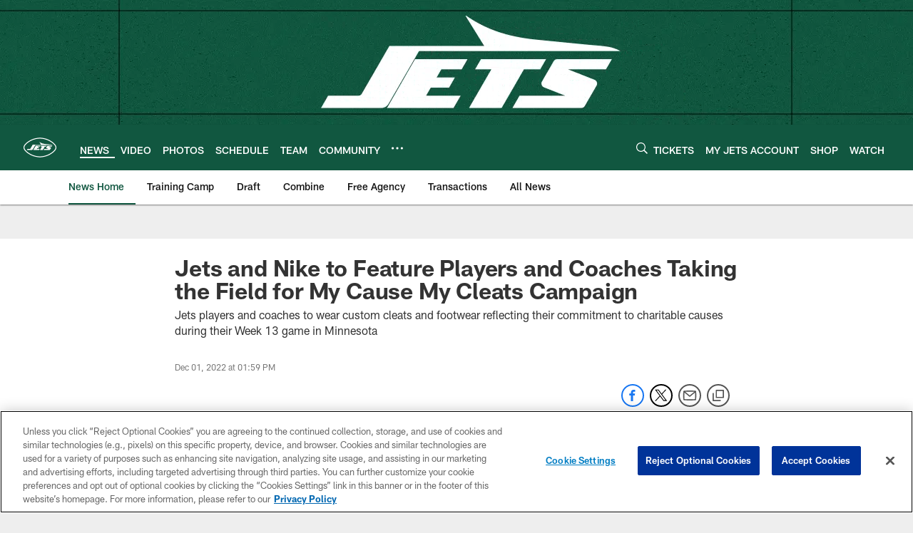

--- FILE ---
content_type: text/html; charset=utf-8
request_url: https://www.google.com/recaptcha/api2/aframe
body_size: 266
content:
<!DOCTYPE HTML><html><head><meta http-equiv="content-type" content="text/html; charset=UTF-8"></head><body><script nonce="jxmfb6YY2fscM9rqOyydDw">/** Anti-fraud and anti-abuse applications only. See google.com/recaptcha */ try{var clients={'sodar':'https://pagead2.googlesyndication.com/pagead/sodar?'};window.addEventListener("message",function(a){try{if(a.source===window.parent){var b=JSON.parse(a.data);var c=clients[b['id']];if(c){var d=document.createElement('img');d.src=c+b['params']+'&rc='+(localStorage.getItem("rc::a")?sessionStorage.getItem("rc::b"):"");window.document.body.appendChild(d);sessionStorage.setItem("rc::e",parseInt(sessionStorage.getItem("rc::e")||0)+1);localStorage.setItem("rc::h",'1769518880691');}}}catch(b){}});window.parent.postMessage("_grecaptcha_ready", "*");}catch(b){}</script></body></html>

--- FILE ---
content_type: text/javascript; charset=utf-8
request_url: https://auth-id.newyorkjets.com/accounts.webSdkBootstrap?apiKey=4_iTnrz5me8ETqLvs9qKWuLg&pageURL=https%3A%2F%2Fwww.newyorkjets.com%2Fnews%2F2022-jets-my-cause-my-cleats-campaign-week-13&sdk=js_latest&sdkBuild=18435&format=json
body_size: 425
content:
{
  "callId": "019bff8b413177e7a20fa089cd6a7ab7",
  "errorCode": 0,
  "apiVersion": 2,
  "statusCode": 200,
  "statusReason": "OK",
  "time": "2026-01-27T13:01:14.940Z",
  "hasGmid": "ver4"
}